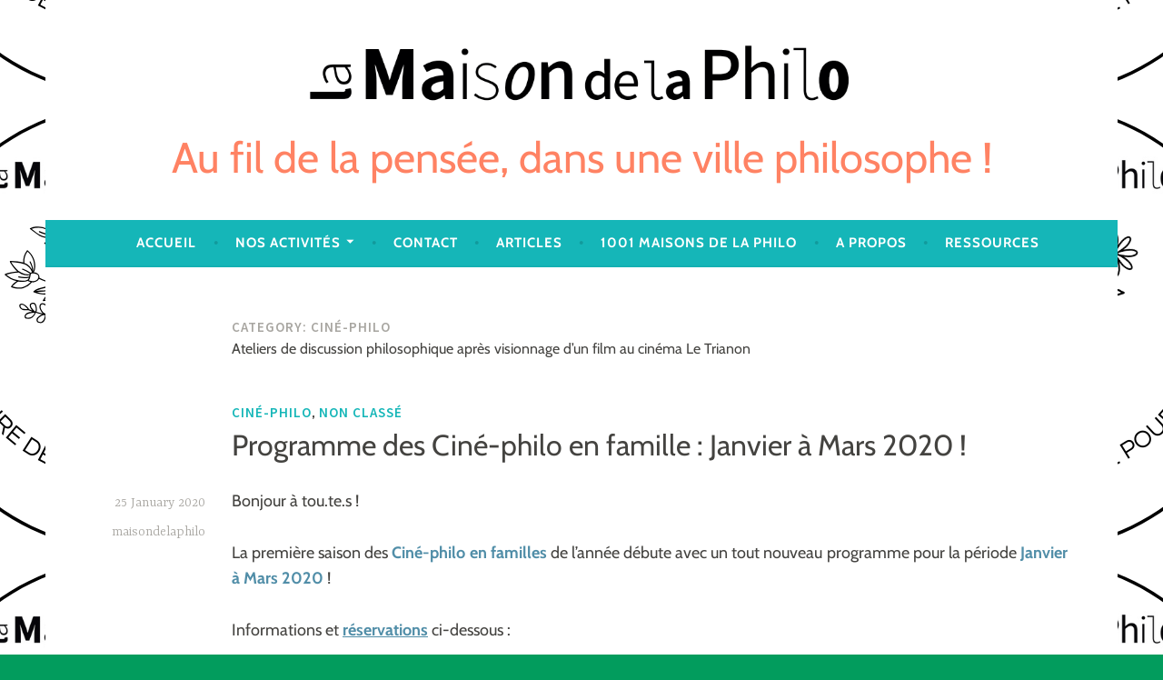

--- FILE ---
content_type: text/html; charset=UTF-8
request_url: https://maisondelaphilo-romainville.org/?cat=5
body_size: 23990
content:
<!DOCTYPE html>
<html dir="ltr" lang="en-US" prefix="og: https://ogp.me/ns#">
<head>
<meta charset="UTF-8">
<meta name="viewport" content="width=device-width, initial-scale=1">
<link rel="profile" href="http://gmpg.org/xfn/11">

<title>Ciné-philo - Au fil de la pensée, dans une ville philosophe !</title>
	<style>img:is([sizes="auto" i], [sizes^="auto," i]) { contain-intrinsic-size: 3000px 1500px }</style>
	
		<!-- All in One SEO 4.9.3 - aioseo.com -->
	<meta name="description" content="Ateliers de discussion philosophique après visionnage d’un film au cinéma Le Trianon" />
	<meta name="robots" content="max-image-preview:large" />
	<link rel="canonical" href="https://maisondelaphilo-romainville.org/?cat=5" />
	<link rel="next" href="https://maisondelaphilo-romainville.org/?cat=5&#038;paged=2" />
	<meta name="generator" content="All in One SEO (AIOSEO) 4.9.3" />
		<script type="application/ld+json" class="aioseo-schema">
			{"@context":"https:\/\/schema.org","@graph":[{"@type":"BreadcrumbList","@id":"https:\/\/maisondelaphilo-romainville.org\/?cat=5#breadcrumblist","itemListElement":[{"@type":"ListItem","@id":"https:\/\/maisondelaphilo-romainville.org#listItem","position":1,"name":"Home","item":"https:\/\/maisondelaphilo-romainville.org","nextItem":{"@type":"ListItem","@id":"https:\/\/maisondelaphilo-romainville.org\/?cat=5#listItem","name":"Cin\u00e9-philo"}},{"@type":"ListItem","@id":"https:\/\/maisondelaphilo-romainville.org\/?cat=5#listItem","position":2,"name":"Cin\u00e9-philo","previousItem":{"@type":"ListItem","@id":"https:\/\/maisondelaphilo-romainville.org#listItem","name":"Home"}}]},{"@type":"CollectionPage","@id":"https:\/\/maisondelaphilo-romainville.org\/?cat=5#collectionpage","url":"https:\/\/maisondelaphilo-romainville.org\/?cat=5","name":"Cin\u00e9-philo - Au fil de la pens\u00e9e, dans une ville philosophe !","description":"Ateliers de discussion philosophique apr\u00e8s visionnage d\u2019un film au cin\u00e9ma Le Trianon","inLanguage":"en-US","isPartOf":{"@id":"https:\/\/maisondelaphilo-romainville.org\/#website"},"breadcrumb":{"@id":"https:\/\/maisondelaphilo-romainville.org\/?cat=5#breadcrumblist"}},{"@type":"Organization","@id":"https:\/\/maisondelaphilo-romainville.org\/#organization","name":"La Maison de la Philo","url":"https:\/\/maisondelaphilo-romainville.org\/","logo":{"@type":"ImageObject","url":"https:\/\/maisondelaphilo-romainville.org\/wp-content\/uploads\/2024\/05\/Logo-Maison-de-la-Philo-square.png","@id":"https:\/\/maisondelaphilo-romainville.org\/?cat=5\/#organizationLogo","width":533,"height":267},"image":{"@id":"https:\/\/maisondelaphilo-romainville.org\/?cat=5\/#organizationLogo"},"sameAs":["https:\/\/www.facebook.com\/profile.php?id=61553872209837","https:\/\/www.instagram.com\/maisondelaphilo93230\/"]},{"@type":"WebSite","@id":"https:\/\/maisondelaphilo-romainville.org\/#website","url":"https:\/\/maisondelaphilo-romainville.org\/","name":"Au fil de la pens\u00e9e, dans une ville philosophe !","inLanguage":"en-US","publisher":{"@id":"https:\/\/maisondelaphilo-romainville.org\/#organization"}}]}
		</script>
		<!-- All in One SEO -->

<link rel='dns-prefetch' href='//fonts.googleapis.com' />
<link href='https://fonts.gstatic.com' crossorigin rel='preconnect' />
<link rel="alternate" type="application/rss+xml" title="Au fil de la pensée, dans une ville philosophe ! &raquo; Feed" href="https://maisondelaphilo-romainville.org/?feed=rss2" />
<link rel="alternate" type="application/rss+xml" title="Au fil de la pensée, dans une ville philosophe ! &raquo; Comments Feed" href="https://maisondelaphilo-romainville.org/?feed=comments-rss2" />
<link rel="alternate" type="application/rss+xml" title="Au fil de la pensée, dans une ville philosophe ! &raquo; Ciné-philo Category Feed" href="https://maisondelaphilo-romainville.org/?feed=rss2&#038;cat=5" />
<script type="text/javascript">
/* <![CDATA[ */
window._wpemojiSettings = {"baseUrl":"https:\/\/s.w.org\/images\/core\/emoji\/16.0.1\/72x72\/","ext":".png","svgUrl":"https:\/\/s.w.org\/images\/core\/emoji\/16.0.1\/svg\/","svgExt":".svg","source":{"concatemoji":"https:\/\/maisondelaphilo-romainville.org\/wp-includes\/js\/wp-emoji-release.min.js?ver=6.8.3"}};
/*! This file is auto-generated */
!function(s,n){var o,i,e;function c(e){try{var t={supportTests:e,timestamp:(new Date).valueOf()};sessionStorage.setItem(o,JSON.stringify(t))}catch(e){}}function p(e,t,n){e.clearRect(0,0,e.canvas.width,e.canvas.height),e.fillText(t,0,0);var t=new Uint32Array(e.getImageData(0,0,e.canvas.width,e.canvas.height).data),a=(e.clearRect(0,0,e.canvas.width,e.canvas.height),e.fillText(n,0,0),new Uint32Array(e.getImageData(0,0,e.canvas.width,e.canvas.height).data));return t.every(function(e,t){return e===a[t]})}function u(e,t){e.clearRect(0,0,e.canvas.width,e.canvas.height),e.fillText(t,0,0);for(var n=e.getImageData(16,16,1,1),a=0;a<n.data.length;a++)if(0!==n.data[a])return!1;return!0}function f(e,t,n,a){switch(t){case"flag":return n(e,"\ud83c\udff3\ufe0f\u200d\u26a7\ufe0f","\ud83c\udff3\ufe0f\u200b\u26a7\ufe0f")?!1:!n(e,"\ud83c\udde8\ud83c\uddf6","\ud83c\udde8\u200b\ud83c\uddf6")&&!n(e,"\ud83c\udff4\udb40\udc67\udb40\udc62\udb40\udc65\udb40\udc6e\udb40\udc67\udb40\udc7f","\ud83c\udff4\u200b\udb40\udc67\u200b\udb40\udc62\u200b\udb40\udc65\u200b\udb40\udc6e\u200b\udb40\udc67\u200b\udb40\udc7f");case"emoji":return!a(e,"\ud83e\udedf")}return!1}function g(e,t,n,a){var r="undefined"!=typeof WorkerGlobalScope&&self instanceof WorkerGlobalScope?new OffscreenCanvas(300,150):s.createElement("canvas"),o=r.getContext("2d",{willReadFrequently:!0}),i=(o.textBaseline="top",o.font="600 32px Arial",{});return e.forEach(function(e){i[e]=t(o,e,n,a)}),i}function t(e){var t=s.createElement("script");t.src=e,t.defer=!0,s.head.appendChild(t)}"undefined"!=typeof Promise&&(o="wpEmojiSettingsSupports",i=["flag","emoji"],n.supports={everything:!0,everythingExceptFlag:!0},e=new Promise(function(e){s.addEventListener("DOMContentLoaded",e,{once:!0})}),new Promise(function(t){var n=function(){try{var e=JSON.parse(sessionStorage.getItem(o));if("object"==typeof e&&"number"==typeof e.timestamp&&(new Date).valueOf()<e.timestamp+604800&&"object"==typeof e.supportTests)return e.supportTests}catch(e){}return null}();if(!n){if("undefined"!=typeof Worker&&"undefined"!=typeof OffscreenCanvas&&"undefined"!=typeof URL&&URL.createObjectURL&&"undefined"!=typeof Blob)try{var e="postMessage("+g.toString()+"("+[JSON.stringify(i),f.toString(),p.toString(),u.toString()].join(",")+"));",a=new Blob([e],{type:"text/javascript"}),r=new Worker(URL.createObjectURL(a),{name:"wpTestEmojiSupports"});return void(r.onmessage=function(e){c(n=e.data),r.terminate(),t(n)})}catch(e){}c(n=g(i,f,p,u))}t(n)}).then(function(e){for(var t in e)n.supports[t]=e[t],n.supports.everything=n.supports.everything&&n.supports[t],"flag"!==t&&(n.supports.everythingExceptFlag=n.supports.everythingExceptFlag&&n.supports[t]);n.supports.everythingExceptFlag=n.supports.everythingExceptFlag&&!n.supports.flag,n.DOMReady=!1,n.readyCallback=function(){n.DOMReady=!0}}).then(function(){return e}).then(function(){var e;n.supports.everything||(n.readyCallback(),(e=n.source||{}).concatemoji?t(e.concatemoji):e.wpemoji&&e.twemoji&&(t(e.twemoji),t(e.wpemoji)))}))}((window,document),window._wpemojiSettings);
/* ]]> */
</script>

<style id='wp-emoji-styles-inline-css' type='text/css'>

	img.wp-smiley, img.emoji {
		display: inline !important;
		border: none !important;
		box-shadow: none !important;
		height: 1em !important;
		width: 1em !important;
		margin: 0 0.07em !important;
		vertical-align: -0.1em !important;
		background: none !important;
		padding: 0 !important;
	}
</style>
<link rel='stylesheet' id='wp-block-library-css' href='https://maisondelaphilo-romainville.org/wp-includes/css/dist/block-library/style.min.css?ver=6.8.3' type='text/css' media='all' />
<style id='classic-theme-styles-inline-css' type='text/css'>
/*! This file is auto-generated */
.wp-block-button__link{color:#fff;background-color:#32373c;border-radius:9999px;box-shadow:none;text-decoration:none;padding:calc(.667em + 2px) calc(1.333em + 2px);font-size:1.125em}.wp-block-file__button{background:#32373c;color:#fff;text-decoration:none}
</style>
<link rel='stylesheet' id='aioseo/css/src/vue/standalone/blocks/table-of-contents/global.scss-css' href='https://maisondelaphilo-romainville.org/wp-content/plugins/all-in-one-seo-pack/dist/Lite/assets/css/table-of-contents/global.e90f6d47.css?ver=4.9.3' type='text/css' media='all' />
<style id='global-styles-inline-css' type='text/css'>
:root{--wp--preset--aspect-ratio--square: 1;--wp--preset--aspect-ratio--4-3: 4/3;--wp--preset--aspect-ratio--3-4: 3/4;--wp--preset--aspect-ratio--3-2: 3/2;--wp--preset--aspect-ratio--2-3: 2/3;--wp--preset--aspect-ratio--16-9: 16/9;--wp--preset--aspect-ratio--9-16: 9/16;--wp--preset--color--black: #000000;--wp--preset--color--cyan-bluish-gray: #abb8c3;--wp--preset--color--white: #ffffff;--wp--preset--color--pale-pink: #f78da7;--wp--preset--color--vivid-red: #cf2e2e;--wp--preset--color--luminous-vivid-orange: #ff6900;--wp--preset--color--luminous-vivid-amber: #fcb900;--wp--preset--color--light-green-cyan: #7bdcb5;--wp--preset--color--vivid-green-cyan: #00d084;--wp--preset--color--pale-cyan-blue: #8ed1fc;--wp--preset--color--vivid-cyan-blue: #0693e3;--wp--preset--color--vivid-purple: #9b51e0;--wp--preset--gradient--vivid-cyan-blue-to-vivid-purple: linear-gradient(135deg,rgba(6,147,227,1) 0%,rgb(155,81,224) 100%);--wp--preset--gradient--light-green-cyan-to-vivid-green-cyan: linear-gradient(135deg,rgb(122,220,180) 0%,rgb(0,208,130) 100%);--wp--preset--gradient--luminous-vivid-amber-to-luminous-vivid-orange: linear-gradient(135deg,rgba(252,185,0,1) 0%,rgba(255,105,0,1) 100%);--wp--preset--gradient--luminous-vivid-orange-to-vivid-red: linear-gradient(135deg,rgba(255,105,0,1) 0%,rgb(207,46,46) 100%);--wp--preset--gradient--very-light-gray-to-cyan-bluish-gray: linear-gradient(135deg,rgb(238,238,238) 0%,rgb(169,184,195) 100%);--wp--preset--gradient--cool-to-warm-spectrum: linear-gradient(135deg,rgb(74,234,220) 0%,rgb(151,120,209) 20%,rgb(207,42,186) 40%,rgb(238,44,130) 60%,rgb(251,105,98) 80%,rgb(254,248,76) 100%);--wp--preset--gradient--blush-light-purple: linear-gradient(135deg,rgb(255,206,236) 0%,rgb(152,150,240) 100%);--wp--preset--gradient--blush-bordeaux: linear-gradient(135deg,rgb(254,205,165) 0%,rgb(254,45,45) 50%,rgb(107,0,62) 100%);--wp--preset--gradient--luminous-dusk: linear-gradient(135deg,rgb(255,203,112) 0%,rgb(199,81,192) 50%,rgb(65,88,208) 100%);--wp--preset--gradient--pale-ocean: linear-gradient(135deg,rgb(255,245,203) 0%,rgb(182,227,212) 50%,rgb(51,167,181) 100%);--wp--preset--gradient--electric-grass: linear-gradient(135deg,rgb(202,248,128) 0%,rgb(113,206,126) 100%);--wp--preset--gradient--midnight: linear-gradient(135deg,rgb(2,3,129) 0%,rgb(40,116,252) 100%);--wp--preset--font-size--small: 13px;--wp--preset--font-size--medium: 20px;--wp--preset--font-size--large: 36px;--wp--preset--font-size--x-large: 42px;--wp--preset--font-family--cabin: Cabin;--wp--preset--spacing--20: 0.44rem;--wp--preset--spacing--30: 0.67rem;--wp--preset--spacing--40: 1rem;--wp--preset--spacing--50: 1.5rem;--wp--preset--spacing--60: 2.25rem;--wp--preset--spacing--70: 3.38rem;--wp--preset--spacing--80: 5.06rem;--wp--preset--shadow--natural: 6px 6px 9px rgba(0, 0, 0, 0.2);--wp--preset--shadow--deep: 12px 12px 50px rgba(0, 0, 0, 0.4);--wp--preset--shadow--sharp: 6px 6px 0px rgba(0, 0, 0, 0.2);--wp--preset--shadow--outlined: 6px 6px 0px -3px rgba(255, 255, 255, 1), 6px 6px rgba(0, 0, 0, 1);--wp--preset--shadow--crisp: 6px 6px 0px rgba(0, 0, 0, 1);}:where(.is-layout-flex){gap: 0.5em;}:where(.is-layout-grid){gap: 0.5em;}body .is-layout-flex{display: flex;}.is-layout-flex{flex-wrap: wrap;align-items: center;}.is-layout-flex > :is(*, div){margin: 0;}body .is-layout-grid{display: grid;}.is-layout-grid > :is(*, div){margin: 0;}:where(.wp-block-columns.is-layout-flex){gap: 2em;}:where(.wp-block-columns.is-layout-grid){gap: 2em;}:where(.wp-block-post-template.is-layout-flex){gap: 1.25em;}:where(.wp-block-post-template.is-layout-grid){gap: 1.25em;}.has-black-color{color: var(--wp--preset--color--black) !important;}.has-cyan-bluish-gray-color{color: var(--wp--preset--color--cyan-bluish-gray) !important;}.has-white-color{color: var(--wp--preset--color--white) !important;}.has-pale-pink-color{color: var(--wp--preset--color--pale-pink) !important;}.has-vivid-red-color{color: var(--wp--preset--color--vivid-red) !important;}.has-luminous-vivid-orange-color{color: var(--wp--preset--color--luminous-vivid-orange) !important;}.has-luminous-vivid-amber-color{color: var(--wp--preset--color--luminous-vivid-amber) !important;}.has-light-green-cyan-color{color: var(--wp--preset--color--light-green-cyan) !important;}.has-vivid-green-cyan-color{color: var(--wp--preset--color--vivid-green-cyan) !important;}.has-pale-cyan-blue-color{color: var(--wp--preset--color--pale-cyan-blue) !important;}.has-vivid-cyan-blue-color{color: var(--wp--preset--color--vivid-cyan-blue) !important;}.has-vivid-purple-color{color: var(--wp--preset--color--vivid-purple) !important;}.has-black-background-color{background-color: var(--wp--preset--color--black) !important;}.has-cyan-bluish-gray-background-color{background-color: var(--wp--preset--color--cyan-bluish-gray) !important;}.has-white-background-color{background-color: var(--wp--preset--color--white) !important;}.has-pale-pink-background-color{background-color: var(--wp--preset--color--pale-pink) !important;}.has-vivid-red-background-color{background-color: var(--wp--preset--color--vivid-red) !important;}.has-luminous-vivid-orange-background-color{background-color: var(--wp--preset--color--luminous-vivid-orange) !important;}.has-luminous-vivid-amber-background-color{background-color: var(--wp--preset--color--luminous-vivid-amber) !important;}.has-light-green-cyan-background-color{background-color: var(--wp--preset--color--light-green-cyan) !important;}.has-vivid-green-cyan-background-color{background-color: var(--wp--preset--color--vivid-green-cyan) !important;}.has-pale-cyan-blue-background-color{background-color: var(--wp--preset--color--pale-cyan-blue) !important;}.has-vivid-cyan-blue-background-color{background-color: var(--wp--preset--color--vivid-cyan-blue) !important;}.has-vivid-purple-background-color{background-color: var(--wp--preset--color--vivid-purple) !important;}.has-black-border-color{border-color: var(--wp--preset--color--black) !important;}.has-cyan-bluish-gray-border-color{border-color: var(--wp--preset--color--cyan-bluish-gray) !important;}.has-white-border-color{border-color: var(--wp--preset--color--white) !important;}.has-pale-pink-border-color{border-color: var(--wp--preset--color--pale-pink) !important;}.has-vivid-red-border-color{border-color: var(--wp--preset--color--vivid-red) !important;}.has-luminous-vivid-orange-border-color{border-color: var(--wp--preset--color--luminous-vivid-orange) !important;}.has-luminous-vivid-amber-border-color{border-color: var(--wp--preset--color--luminous-vivid-amber) !important;}.has-light-green-cyan-border-color{border-color: var(--wp--preset--color--light-green-cyan) !important;}.has-vivid-green-cyan-border-color{border-color: var(--wp--preset--color--vivid-green-cyan) !important;}.has-pale-cyan-blue-border-color{border-color: var(--wp--preset--color--pale-cyan-blue) !important;}.has-vivid-cyan-blue-border-color{border-color: var(--wp--preset--color--vivid-cyan-blue) !important;}.has-vivid-purple-border-color{border-color: var(--wp--preset--color--vivid-purple) !important;}.has-vivid-cyan-blue-to-vivid-purple-gradient-background{background: var(--wp--preset--gradient--vivid-cyan-blue-to-vivid-purple) !important;}.has-light-green-cyan-to-vivid-green-cyan-gradient-background{background: var(--wp--preset--gradient--light-green-cyan-to-vivid-green-cyan) !important;}.has-luminous-vivid-amber-to-luminous-vivid-orange-gradient-background{background: var(--wp--preset--gradient--luminous-vivid-amber-to-luminous-vivid-orange) !important;}.has-luminous-vivid-orange-to-vivid-red-gradient-background{background: var(--wp--preset--gradient--luminous-vivid-orange-to-vivid-red) !important;}.has-very-light-gray-to-cyan-bluish-gray-gradient-background{background: var(--wp--preset--gradient--very-light-gray-to-cyan-bluish-gray) !important;}.has-cool-to-warm-spectrum-gradient-background{background: var(--wp--preset--gradient--cool-to-warm-spectrum) !important;}.has-blush-light-purple-gradient-background{background: var(--wp--preset--gradient--blush-light-purple) !important;}.has-blush-bordeaux-gradient-background{background: var(--wp--preset--gradient--blush-bordeaux) !important;}.has-luminous-dusk-gradient-background{background: var(--wp--preset--gradient--luminous-dusk) !important;}.has-pale-ocean-gradient-background{background: var(--wp--preset--gradient--pale-ocean) !important;}.has-electric-grass-gradient-background{background: var(--wp--preset--gradient--electric-grass) !important;}.has-midnight-gradient-background{background: var(--wp--preset--gradient--midnight) !important;}.has-small-font-size{font-size: var(--wp--preset--font-size--small) !important;}.has-medium-font-size{font-size: var(--wp--preset--font-size--medium) !important;}.has-large-font-size{font-size: var(--wp--preset--font-size--large) !important;}.has-x-large-font-size{font-size: var(--wp--preset--font-size--x-large) !important;}.has-cabin-font-family{font-family: var(--wp--preset--font-family--cabin) !important;}
:where(.wp-block-post-template.is-layout-flex){gap: 1.25em;}:where(.wp-block-post-template.is-layout-grid){gap: 1.25em;}
:where(.wp-block-columns.is-layout-flex){gap: 2em;}:where(.wp-block-columns.is-layout-grid){gap: 2em;}
:root :where(.wp-block-pullquote){font-size: 1.5em;line-height: 1.6;}
</style>
<link rel='stylesheet' id='dara-style-css' href='https://maisondelaphilo-romainville.org/wp-content/themes/dara/style.css?ver=6.8.3' type='text/css' media='all' />
<link rel='stylesheet' id='dara-fonts-css' href='https://fonts.googleapis.com/css?family=Source+Sans+Pro%3A300%2C300italic%2C400%2C400italic%2C600%7CYrsa%3A300%2C400%2C700&#038;subset=latin%2Clatin-ext' type='text/css' media='all' />
<link rel='stylesheet' id='genericons-css' href='https://maisondelaphilo-romainville.org/wp-content/plugins/jetpack/_inc/genericons/genericons/genericons.css?ver=3.1' type='text/css' media='all' />
<link rel="https://api.w.org/" href="https://maisondelaphilo-romainville.org/index.php?rest_route=/" /><link rel="alternate" title="JSON" type="application/json" href="https://maisondelaphilo-romainville.org/index.php?rest_route=/wp/v2/categories/5" /><link rel="EditURI" type="application/rsd+xml" title="RSD" href="https://maisondelaphilo-romainville.org/xmlrpc.php?rsd" />
<meta name="generator" content="WordPress 6.8.3" />
	<style type="text/css">
			.site-title a {
			color: #ff8263;
		}
		</style>
	<style type="text/css" id="custom-background-css">
body.custom-background { background-color: #029c5d; background-image: url("https://maisondelaphilo-romainville.org/wp-content/uploads/2025/09/Logo-10-ans-Maison-de-la-Philo.png"); background-position: center center; background-size: auto; background-repeat: repeat; background-attachment: fixed; }
</style>
	<link rel="icon" href="https://maisondelaphilo-romainville.org/wp-content/uploads/2023/11/cropped-Logo-Maison-de-la-Philo-square-32x32.png" sizes="32x32" />
<link rel="icon" href="https://maisondelaphilo-romainville.org/wp-content/uploads/2023/11/cropped-Logo-Maison-de-la-Philo-square-192x192.png" sizes="192x192" />
<link rel="apple-touch-icon" href="https://maisondelaphilo-romainville.org/wp-content/uploads/2023/11/cropped-Logo-Maison-de-la-Philo-square-180x180.png" />
<meta name="msapplication-TileImage" content="https://maisondelaphilo-romainville.org/wp-content/uploads/2023/11/cropped-Logo-Maison-de-la-Philo-square-270x270.png" />
		<style type="text/css" id="wp-custom-css">
			.page .entry-title {
display: none;
}
.main-container {width:100%;max-width:995px}
.no-sidebar .site {max-width:1180px
}

.footer-widget-area {
	 text-align: center ;
   width: 100%;
	padding:0;
	
}

.widget-area {
display: flex;
justify-content: center;
}

.mastfoot.text-center.no-bg {display:none}

.site-footer {
	display: none}		</style>
			<!-- Fonts Plugin CSS - https://fontsplugin.com/ -->
	<style>
		/* Cached: January 20, 2026 at 5:19pm */
/* vietnamese */
@font-face {
  font-family: 'Cabin';
  font-style: italic;
  font-weight: 400;
  font-stretch: 100%;
  font-display: swap;
  src: url(https://fonts.gstatic.com/s/cabin/v35/u-4g0qWljRw-Pd815fNqc8T_wAFcX-c37OnhHXi-Ag.woff2) format('woff2');
  unicode-range: U+0102-0103, U+0110-0111, U+0128-0129, U+0168-0169, U+01A0-01A1, U+01AF-01B0, U+0300-0301, U+0303-0304, U+0308-0309, U+0323, U+0329, U+1EA0-1EF9, U+20AB;
}
/* latin-ext */
@font-face {
  font-family: 'Cabin';
  font-style: italic;
  font-weight: 400;
  font-stretch: 100%;
  font-display: swap;
  src: url(https://fonts.gstatic.com/s/cabin/v35/u-4g0qWljRw-Pd815fNqc8T_wAFcX-c37OngHXi-Ag.woff2) format('woff2');
  unicode-range: U+0100-02BA, U+02BD-02C5, U+02C7-02CC, U+02CE-02D7, U+02DD-02FF, U+0304, U+0308, U+0329, U+1D00-1DBF, U+1E00-1E9F, U+1EF2-1EFF, U+2020, U+20A0-20AB, U+20AD-20C0, U+2113, U+2C60-2C7F, U+A720-A7FF;
}
/* latin */
@font-face {
  font-family: 'Cabin';
  font-style: italic;
  font-weight: 400;
  font-stretch: 100%;
  font-display: swap;
  src: url(https://fonts.gstatic.com/s/cabin/v35/u-4g0qWljRw-Pd815fNqc8T_wAFcX-c37OnuHXg.woff2) format('woff2');
  unicode-range: U+0000-00FF, U+0131, U+0152-0153, U+02BB-02BC, U+02C6, U+02DA, U+02DC, U+0304, U+0308, U+0329, U+2000-206F, U+20AC, U+2122, U+2191, U+2193, U+2212, U+2215, U+FEFF, U+FFFD;
}
/* vietnamese */
@font-face {
  font-family: 'Cabin';
  font-style: italic;
  font-weight: 500;
  font-stretch: 100%;
  font-display: swap;
  src: url(https://fonts.gstatic.com/s/cabin/v35/u-4g0qWljRw-Pd815fNqc8T_wAFcX-c37OnhHXi-Ag.woff2) format('woff2');
  unicode-range: U+0102-0103, U+0110-0111, U+0128-0129, U+0168-0169, U+01A0-01A1, U+01AF-01B0, U+0300-0301, U+0303-0304, U+0308-0309, U+0323, U+0329, U+1EA0-1EF9, U+20AB;
}
/* latin-ext */
@font-face {
  font-family: 'Cabin';
  font-style: italic;
  font-weight: 500;
  font-stretch: 100%;
  font-display: swap;
  src: url(https://fonts.gstatic.com/s/cabin/v35/u-4g0qWljRw-Pd815fNqc8T_wAFcX-c37OngHXi-Ag.woff2) format('woff2');
  unicode-range: U+0100-02BA, U+02BD-02C5, U+02C7-02CC, U+02CE-02D7, U+02DD-02FF, U+0304, U+0308, U+0329, U+1D00-1DBF, U+1E00-1E9F, U+1EF2-1EFF, U+2020, U+20A0-20AB, U+20AD-20C0, U+2113, U+2C60-2C7F, U+A720-A7FF;
}
/* latin */
@font-face {
  font-family: 'Cabin';
  font-style: italic;
  font-weight: 500;
  font-stretch: 100%;
  font-display: swap;
  src: url(https://fonts.gstatic.com/s/cabin/v35/u-4g0qWljRw-Pd815fNqc8T_wAFcX-c37OnuHXg.woff2) format('woff2');
  unicode-range: U+0000-00FF, U+0131, U+0152-0153, U+02BB-02BC, U+02C6, U+02DA, U+02DC, U+0304, U+0308, U+0329, U+2000-206F, U+20AC, U+2122, U+2191, U+2193, U+2212, U+2215, U+FEFF, U+FFFD;
}
/* vietnamese */
@font-face {
  font-family: 'Cabin';
  font-style: italic;
  font-weight: 600;
  font-stretch: 100%;
  font-display: swap;
  src: url(https://fonts.gstatic.com/s/cabin/v35/u-4g0qWljRw-Pd815fNqc8T_wAFcX-c37OnhHXi-Ag.woff2) format('woff2');
  unicode-range: U+0102-0103, U+0110-0111, U+0128-0129, U+0168-0169, U+01A0-01A1, U+01AF-01B0, U+0300-0301, U+0303-0304, U+0308-0309, U+0323, U+0329, U+1EA0-1EF9, U+20AB;
}
/* latin-ext */
@font-face {
  font-family: 'Cabin';
  font-style: italic;
  font-weight: 600;
  font-stretch: 100%;
  font-display: swap;
  src: url(https://fonts.gstatic.com/s/cabin/v35/u-4g0qWljRw-Pd815fNqc8T_wAFcX-c37OngHXi-Ag.woff2) format('woff2');
  unicode-range: U+0100-02BA, U+02BD-02C5, U+02C7-02CC, U+02CE-02D7, U+02DD-02FF, U+0304, U+0308, U+0329, U+1D00-1DBF, U+1E00-1E9F, U+1EF2-1EFF, U+2020, U+20A0-20AB, U+20AD-20C0, U+2113, U+2C60-2C7F, U+A720-A7FF;
}
/* latin */
@font-face {
  font-family: 'Cabin';
  font-style: italic;
  font-weight: 600;
  font-stretch: 100%;
  font-display: swap;
  src: url(https://fonts.gstatic.com/s/cabin/v35/u-4g0qWljRw-Pd815fNqc8T_wAFcX-c37OnuHXg.woff2) format('woff2');
  unicode-range: U+0000-00FF, U+0131, U+0152-0153, U+02BB-02BC, U+02C6, U+02DA, U+02DC, U+0304, U+0308, U+0329, U+2000-206F, U+20AC, U+2122, U+2191, U+2193, U+2212, U+2215, U+FEFF, U+FFFD;
}
/* vietnamese */
@font-face {
  font-family: 'Cabin';
  font-style: italic;
  font-weight: 700;
  font-stretch: 100%;
  font-display: swap;
  src: url(https://fonts.gstatic.com/s/cabin/v35/u-4g0qWljRw-Pd815fNqc8T_wAFcX-c37OnhHXi-Ag.woff2) format('woff2');
  unicode-range: U+0102-0103, U+0110-0111, U+0128-0129, U+0168-0169, U+01A0-01A1, U+01AF-01B0, U+0300-0301, U+0303-0304, U+0308-0309, U+0323, U+0329, U+1EA0-1EF9, U+20AB;
}
/* latin-ext */
@font-face {
  font-family: 'Cabin';
  font-style: italic;
  font-weight: 700;
  font-stretch: 100%;
  font-display: swap;
  src: url(https://fonts.gstatic.com/s/cabin/v35/u-4g0qWljRw-Pd815fNqc8T_wAFcX-c37OngHXi-Ag.woff2) format('woff2');
  unicode-range: U+0100-02BA, U+02BD-02C5, U+02C7-02CC, U+02CE-02D7, U+02DD-02FF, U+0304, U+0308, U+0329, U+1D00-1DBF, U+1E00-1E9F, U+1EF2-1EFF, U+2020, U+20A0-20AB, U+20AD-20C0, U+2113, U+2C60-2C7F, U+A720-A7FF;
}
/* latin */
@font-face {
  font-family: 'Cabin';
  font-style: italic;
  font-weight: 700;
  font-stretch: 100%;
  font-display: swap;
  src: url(https://fonts.gstatic.com/s/cabin/v35/u-4g0qWljRw-Pd815fNqc8T_wAFcX-c37OnuHXg.woff2) format('woff2');
  unicode-range: U+0000-00FF, U+0131, U+0152-0153, U+02BB-02BC, U+02C6, U+02DA, U+02DC, U+0304, U+0308, U+0329, U+2000-206F, U+20AC, U+2122, U+2191, U+2193, U+2212, U+2215, U+FEFF, U+FFFD;
}
/* vietnamese */
@font-face {
  font-family: 'Cabin';
  font-style: normal;
  font-weight: 400;
  font-stretch: 100%;
  font-display: swap;
  src: url(https://fonts.gstatic.com/s/cabin/v35/u-4i0qWljRw-PfU81xCKCpdpbgZJl6XvptnsBXw.woff2) format('woff2');
  unicode-range: U+0102-0103, U+0110-0111, U+0128-0129, U+0168-0169, U+01A0-01A1, U+01AF-01B0, U+0300-0301, U+0303-0304, U+0308-0309, U+0323, U+0329, U+1EA0-1EF9, U+20AB;
}
/* latin-ext */
@font-face {
  font-family: 'Cabin';
  font-style: normal;
  font-weight: 400;
  font-stretch: 100%;
  font-display: swap;
  src: url(https://fonts.gstatic.com/s/cabin/v35/u-4i0qWljRw-PfU81xCKCpdpbgZJl6Xvp9nsBXw.woff2) format('woff2');
  unicode-range: U+0100-02BA, U+02BD-02C5, U+02C7-02CC, U+02CE-02D7, U+02DD-02FF, U+0304, U+0308, U+0329, U+1D00-1DBF, U+1E00-1E9F, U+1EF2-1EFF, U+2020, U+20A0-20AB, U+20AD-20C0, U+2113, U+2C60-2C7F, U+A720-A7FF;
}
/* latin */
@font-face {
  font-family: 'Cabin';
  font-style: normal;
  font-weight: 400;
  font-stretch: 100%;
  font-display: swap;
  src: url(https://fonts.gstatic.com/s/cabin/v35/u-4i0qWljRw-PfU81xCKCpdpbgZJl6Xvqdns.woff2) format('woff2');
  unicode-range: U+0000-00FF, U+0131, U+0152-0153, U+02BB-02BC, U+02C6, U+02DA, U+02DC, U+0304, U+0308, U+0329, U+2000-206F, U+20AC, U+2122, U+2191, U+2193, U+2212, U+2215, U+FEFF, U+FFFD;
}
/* vietnamese */
@font-face {
  font-family: 'Cabin';
  font-style: normal;
  font-weight: 500;
  font-stretch: 100%;
  font-display: swap;
  src: url(https://fonts.gstatic.com/s/cabin/v35/u-4i0qWljRw-PfU81xCKCpdpbgZJl6XvptnsBXw.woff2) format('woff2');
  unicode-range: U+0102-0103, U+0110-0111, U+0128-0129, U+0168-0169, U+01A0-01A1, U+01AF-01B0, U+0300-0301, U+0303-0304, U+0308-0309, U+0323, U+0329, U+1EA0-1EF9, U+20AB;
}
/* latin-ext */
@font-face {
  font-family: 'Cabin';
  font-style: normal;
  font-weight: 500;
  font-stretch: 100%;
  font-display: swap;
  src: url(https://fonts.gstatic.com/s/cabin/v35/u-4i0qWljRw-PfU81xCKCpdpbgZJl6Xvp9nsBXw.woff2) format('woff2');
  unicode-range: U+0100-02BA, U+02BD-02C5, U+02C7-02CC, U+02CE-02D7, U+02DD-02FF, U+0304, U+0308, U+0329, U+1D00-1DBF, U+1E00-1E9F, U+1EF2-1EFF, U+2020, U+20A0-20AB, U+20AD-20C0, U+2113, U+2C60-2C7F, U+A720-A7FF;
}
/* latin */
@font-face {
  font-family: 'Cabin';
  font-style: normal;
  font-weight: 500;
  font-stretch: 100%;
  font-display: swap;
  src: url(https://fonts.gstatic.com/s/cabin/v35/u-4i0qWljRw-PfU81xCKCpdpbgZJl6Xvqdns.woff2) format('woff2');
  unicode-range: U+0000-00FF, U+0131, U+0152-0153, U+02BB-02BC, U+02C6, U+02DA, U+02DC, U+0304, U+0308, U+0329, U+2000-206F, U+20AC, U+2122, U+2191, U+2193, U+2212, U+2215, U+FEFF, U+FFFD;
}
/* vietnamese */
@font-face {
  font-family: 'Cabin';
  font-style: normal;
  font-weight: 600;
  font-stretch: 100%;
  font-display: swap;
  src: url(https://fonts.gstatic.com/s/cabin/v35/u-4i0qWljRw-PfU81xCKCpdpbgZJl6XvptnsBXw.woff2) format('woff2');
  unicode-range: U+0102-0103, U+0110-0111, U+0128-0129, U+0168-0169, U+01A0-01A1, U+01AF-01B0, U+0300-0301, U+0303-0304, U+0308-0309, U+0323, U+0329, U+1EA0-1EF9, U+20AB;
}
/* latin-ext */
@font-face {
  font-family: 'Cabin';
  font-style: normal;
  font-weight: 600;
  font-stretch: 100%;
  font-display: swap;
  src: url(https://fonts.gstatic.com/s/cabin/v35/u-4i0qWljRw-PfU81xCKCpdpbgZJl6Xvp9nsBXw.woff2) format('woff2');
  unicode-range: U+0100-02BA, U+02BD-02C5, U+02C7-02CC, U+02CE-02D7, U+02DD-02FF, U+0304, U+0308, U+0329, U+1D00-1DBF, U+1E00-1E9F, U+1EF2-1EFF, U+2020, U+20A0-20AB, U+20AD-20C0, U+2113, U+2C60-2C7F, U+A720-A7FF;
}
/* latin */
@font-face {
  font-family: 'Cabin';
  font-style: normal;
  font-weight: 600;
  font-stretch: 100%;
  font-display: swap;
  src: url(https://fonts.gstatic.com/s/cabin/v35/u-4i0qWljRw-PfU81xCKCpdpbgZJl6Xvqdns.woff2) format('woff2');
  unicode-range: U+0000-00FF, U+0131, U+0152-0153, U+02BB-02BC, U+02C6, U+02DA, U+02DC, U+0304, U+0308, U+0329, U+2000-206F, U+20AC, U+2122, U+2191, U+2193, U+2212, U+2215, U+FEFF, U+FFFD;
}
/* vietnamese */
@font-face {
  font-family: 'Cabin';
  font-style: normal;
  font-weight: 700;
  font-stretch: 100%;
  font-display: swap;
  src: url(https://fonts.gstatic.com/s/cabin/v35/u-4i0qWljRw-PfU81xCKCpdpbgZJl6XvptnsBXw.woff2) format('woff2');
  unicode-range: U+0102-0103, U+0110-0111, U+0128-0129, U+0168-0169, U+01A0-01A1, U+01AF-01B0, U+0300-0301, U+0303-0304, U+0308-0309, U+0323, U+0329, U+1EA0-1EF9, U+20AB;
}
/* latin-ext */
@font-face {
  font-family: 'Cabin';
  font-style: normal;
  font-weight: 700;
  font-stretch: 100%;
  font-display: swap;
  src: url(https://fonts.gstatic.com/s/cabin/v35/u-4i0qWljRw-PfU81xCKCpdpbgZJl6Xvp9nsBXw.woff2) format('woff2');
  unicode-range: U+0100-02BA, U+02BD-02C5, U+02C7-02CC, U+02CE-02D7, U+02DD-02FF, U+0304, U+0308, U+0329, U+1D00-1DBF, U+1E00-1E9F, U+1EF2-1EFF, U+2020, U+20A0-20AB, U+20AD-20C0, U+2113, U+2C60-2C7F, U+A720-A7FF;
}
/* latin */
@font-face {
  font-family: 'Cabin';
  font-style: normal;
  font-weight: 700;
  font-stretch: 100%;
  font-display: swap;
  src: url(https://fonts.gstatic.com/s/cabin/v35/u-4i0qWljRw-PfU81xCKCpdpbgZJl6Xvqdns.woff2) format('woff2');
  unicode-range: U+0000-00FF, U+0131, U+0152-0153, U+02BB-02BC, U+02C6, U+02DA, U+02DC, U+0304, U+0308, U+0329, U+2000-206F, U+20AC, U+2122, U+2191, U+2193, U+2212, U+2215, U+FEFF, U+FFFD;
}

:root {
--font-base: Cabin;
--font-headings: Cabin;
--font-input: Cabin;
}
body, #content, .entry-content, .post-content, .page-content, .post-excerpt, .entry-summary, .entry-excerpt, .widget-area, .widget, .sidebar, #sidebar, footer, .footer, #footer, .site-footer {
font-family: "Cabin";
 }
#site-title, .site-title, #site-title a, .site-title a, .entry-title, .entry-title a, h1, h2, h3, h4, h5, h6, .widget-title, .elementor-heading-title {
font-family: "Cabin";
 }
button, .button, input, select, textarea, .wp-block-button, .wp-block-button__link {
font-family: "Cabin";
 }
	</style>
	<!-- Fonts Plugin CSS -->
	</head>

<body class="archive category category-cine-philo category-5 custom-background wp-custom-logo wp-theme-dara hfeed no-sidebar not-multi-author display-header-text">
<div id="page" class="site">
	<a class="skip-link screen-reader-text" href="#content">Skip to content</a>

	<header id="masthead" class="site-header" role="banner">

		
				<div class="site-branding">
			<a href="https://maisondelaphilo-romainville.org/" class="custom-logo-link" rel="home"><img width="862" height="125" src="https://maisondelaphilo-romainville.org/wp-content/uploads/2023/11/cropped-cropped-Logo-Maison-de-la-Philo.png" class="custom-logo" alt="Au fil de la pensée, dans une ville philosophe !" decoding="async" fetchpriority="high" srcset="https://maisondelaphilo-romainville.org/wp-content/uploads/2023/11/cropped-cropped-Logo-Maison-de-la-Philo.png 862w, https://maisondelaphilo-romainville.org/wp-content/uploads/2023/11/cropped-cropped-Logo-Maison-de-la-Philo-300x44.png 300w, https://maisondelaphilo-romainville.org/wp-content/uploads/2023/11/cropped-cropped-Logo-Maison-de-la-Philo-768x111.png 768w" sizes="(max-width: 862px) 100vw, 862px" /></a>							<p class="site-title"><a href="https://maisondelaphilo-romainville.org/" rel="home">Au fil de la pensée, dans une ville philosophe !</a></p>
			
					</div><!-- .site-branding -->

		<nav id="site-navigation" class="main-navigation" role="navigation">
	<button class="menu-toggle" aria-controls="top-menu" aria-expanded="false">Menu</button>
	<div class="menu-en-travaux-container"><ul id="top-menu" class="menu"><li id="menu-item-4686" class="menu-item menu-item-type-custom menu-item-object-custom menu-item-home menu-item-4686"><a href="https://maisondelaphilo-romainville.org">Accueil</a></li>
<li id="menu-item-4694" class="menu-item menu-item-type-post_type menu-item-object-page menu-item-has-children menu-item-4694"><a href="https://maisondelaphilo-romainville.org/?page_id=4124">Nos activités</a>
<ul class="sub-menu">
	<li id="menu-item-4692" class="menu-item menu-item-type-post_type menu-item-object-page menu-item-4692"><a href="https://maisondelaphilo-romainville.org/?page_id=4179">Philo sur le pouce</a></li>
	<li id="menu-item-4693" class="menu-item menu-item-type-post_type menu-item-object-page menu-item-4693"><a href="https://maisondelaphilo-romainville.org/?page_id=4182">Bibliothèque</a></li>
	<li id="menu-item-4696" class="menu-item menu-item-type-post_type menu-item-object-page menu-item-has-children menu-item-4696"><a href="https://maisondelaphilo-romainville.org/?page_id=4176">Philo pour les enfants</a>
	<ul class="sub-menu">
		<li id="menu-item-6168" class="menu-item menu-item-type-post_type menu-item-object-page menu-item-6168"><a href="https://maisondelaphilo-romainville.org/?page_id=1519">Eveil Philo</a></li>
		<li id="menu-item-6169" class="menu-item menu-item-type-post_type menu-item-object-page menu-item-6169"><a href="https://maisondelaphilo-romainville.org/?page_id=1464">Le Rendez-vous des P&#8217;tits Philosophes</a></li>
		<li id="menu-item-6170" class="menu-item menu-item-type-post_type menu-item-object-page menu-item-6170"><a href="https://maisondelaphilo-romainville.org/?page_id=4175">Ciné Philo</a></li>
	</ul>
</li>
	<li id="menu-item-4698" class="menu-item menu-item-type-post_type menu-item-object-page menu-item-has-children menu-item-4698"><a href="https://maisondelaphilo-romainville.org/?page_id=4391">Philo pour les ados</a>
	<ul class="sub-menu">
		<li id="menu-item-6234" class="menu-item menu-item-type-post_type menu-item-object-page menu-item-6234"><a href="https://maisondelaphilo-romainville.org/?page_id=2119">Club des Jeunes Penseurs (12-16 ans)</a></li>
		<li id="menu-item-6235" class="menu-item menu-item-type-post_type menu-item-object-page menu-item-6235"><a href="https://maisondelaphilo-romainville.org/?page_id=4185">Révisions bac philo</a></li>
		<li id="menu-item-6236" class="menu-item menu-item-type-post_type menu-item-object-page menu-item-6236"><a href="https://maisondelaphilo-romainville.org/?page_id=6172">IPPIAS</a></li>
	</ul>
</li>
	<li id="menu-item-4697" class="menu-item menu-item-type-post_type menu-item-object-page menu-item-has-children menu-item-4697"><a href="https://maisondelaphilo-romainville.org/?page_id=4177">Philo pour les adultes</a>
	<ul class="sub-menu">
		<li id="menu-item-6237" class="menu-item menu-item-type-post_type menu-item-object-page menu-item-6237"><a href="https://maisondelaphilo-romainville.org/?page_id=6172">IPPIAS</a></li>
		<li id="menu-item-6238" class="menu-item menu-item-type-post_type menu-item-object-page menu-item-6238"><a href="https://maisondelaphilo-romainville.org/?page_id=2137">Café-Philo</a></li>
		<li id="menu-item-6239" class="menu-item menu-item-type-post_type menu-item-object-page menu-item-6239"><a href="https://maisondelaphilo-romainville.org/?page_id=5119">Conférences</a></li>
		<li id="menu-item-6240" class="menu-item menu-item-type-post_type menu-item-object-page menu-item-6240"><a href="https://maisondelaphilo-romainville.org/?page_id=1638">Débats philo Maison des Retraités</a></li>
	</ul>
</li>
	<li id="menu-item-4700" class="menu-item menu-item-type-post_type menu-item-object-page menu-item-4700"><a href="https://maisondelaphilo-romainville.org/?page_id=4183">En classe</a></li>
	<li id="menu-item-4702" class="menu-item menu-item-type-post_type menu-item-object-page menu-item-4702"><a href="https://maisondelaphilo-romainville.org/?page_id=1594">Formations</a></li>
</ul>
</li>
<li id="menu-item-4688" class="menu-item menu-item-type-post_type menu-item-object-page menu-item-4688"><a href="https://maisondelaphilo-romainville.org/?page_id=4128">Contact</a></li>
<li id="menu-item-4691" class="menu-item menu-item-type-post_type menu-item-object-page menu-item-4691"><a href="https://maisondelaphilo-romainville.org/?page_id=4125">Articles</a></li>
<li id="menu-item-4888" class="menu-item menu-item-type-post_type menu-item-object-page menu-item-4888"><a href="https://maisondelaphilo-romainville.org/?page_id=4879">1001 Maisons de la Philo</a></li>
<li id="menu-item-4689" class="menu-item menu-item-type-post_type menu-item-object-page menu-item-4689"><a href="https://maisondelaphilo-romainville.org/?page_id=665">A propos</a></li>
<li id="menu-item-6357" class="menu-item menu-item-type-post_type menu-item-object-page menu-item-6357"><a href="https://maisondelaphilo-romainville.org/?page_id=4180">Ressources</a></li>
</ul></div>	</nav>

	</header>

	
	<div id="content" class="site-content">

	<div id="primary" class="content-area">
		<main id="main" class="site-main" role="main">

		
			<header class="page-header">
				<h1 class="page-title">Category: <span>Ciné-philo</span></h1><div class="taxonomy-description"><p>Ateliers de discussion philosophique après visionnage d&#8217;un film au cinéma Le Trianon</p>
</div>			</header>
			
<article id="post-1762" class="post-1762 post type-post status-publish format-standard hentry category-cine-philo category-non-classe without-featured-image">
	
	<header class="entry-header">
		<span class="cat-links"><a href="https://maisondelaphilo-romainville.org/?cat=5" rel="category">Ciné-philo</a>, <a href="https://maisondelaphilo-romainville.org/?cat=12" rel="category">Non classé</a></span><h2 class="entry-title"><a href="https://maisondelaphilo-romainville.org/?p=1762" rel="bookmark">Programme des Ciné-philo en famille : Janvier à Mars 2020 !</a></h2>	</header>

	<div class="entry-body">
							<div class="entry-meta">
			<span class="posted-on"><a href="https://maisondelaphilo-romainville.org/?p=1762" rel="bookmark"><time class="entry-date published" datetime="2020-01-25T17:48:53+01:00">25 January 2020</time><time class="updated" datetime="2024-10-30T16:14:42+01:00">30 October 2024</time></a></span><span class="byline"> <span class="author vcard"><a class="url fn n" href="https://maisondelaphilo-romainville.org/?author=1">maisondelaphilo</a></span></span>		</div><!-- .entry-meta -->		
		<div class="entry-content">
			<p>Bonjour à tou.te.s !</p>
<p style="font-weight:400;text-align:justify;">La première saison des <span style="color:#518ea8;"><strong>Ciné-philo en familles</strong></span> de l’année débute avec un tout nouveau programme pour la période<span style="color:#7d9dab;"><strong><span style="color:#518ea8;"> Janvier à Mars 2020</span></strong></span> !</p>
<p style="text-align:justify;">Informations et <span style="color:#518ea8;"><strong><u>réservations</u></strong></span><strong> </strong>ci-dessous :<strong>  </strong></p>
<p style="font-weight:400;"><img decoding="async" class="alignnone size-full wp-image-1757" src="https://maisondelaphiloromainvilledotorg.files.wordpress.com/2020/01/affiche-cinc3a9-philo-jan-mars-2020.jpg" alt="Affiche Ciné-Philo Jan-Mars 2020" width="580" height="833" /></p>
<p><a title="ciné philo A5-janv-mars2020" href="https://maisondelaphiloromainvilledotorg.files.wordpress.com/2020/01/cinc3a9-philo-a5-janv-mars2020.pdf">Cliquez ici pour le programme détaillé !</a></p>
<p style="font-weight:400;text-align:justify;">Bonne séance ciné-philosophique !</p>
		</div>

			<footer class="entry-footer">
			</footer><!-- .entry-footer -->
		
	</div><!-- .entry-body -->
</article><!-- #post-## -->

<article id="post-1567" class="post-1567 post type-post status-publish format-standard hentry category-cine-philo category-non-classe without-featured-image">
	
	<header class="entry-header">
		<span class="cat-links"><a href="https://maisondelaphilo-romainville.org/?cat=5" rel="category">Ciné-philo</a>, <a href="https://maisondelaphilo-romainville.org/?cat=12" rel="category">Non classé</a></span><h2 class="entry-title"><a href="https://maisondelaphilo-romainville.org/?p=1567" rel="bookmark">Programme Ciné-philo adulte 2019/2020</a></h2>	</header>

	<div class="entry-body">
							<div class="entry-meta">
			<span class="posted-on"><a href="https://maisondelaphilo-romainville.org/?p=1567" rel="bookmark"><time class="entry-date published" datetime="2019-11-07T14:10:02+01:00">7 November 2019</time><time class="updated" datetime="2024-10-30T16:14:52+01:00">30 October 2024</time></a></span><span class="byline"> <span class="author vcard"><a class="url fn n" href="https://maisondelaphilo-romainville.org/?author=1">maisondelaphilo</a></span></span>		</div><!-- .entry-meta -->		
		<div class="entry-content">
			<p style="text-align:justify;"><span style="color:#ff6600;">Il y a des films qui nous ont marqué, qui habitent encore notre esprit tant ils nous ont fait réfléchir sur nous-même et le monde. Quelque chose de complexe et d&#8217;intense s&#8217;est joué autour de la condition humaine. Ces films constitutifs de l&#8217;histoire du cinéma ont également touché l&#8217;histoire de la philosophie par leur problématique. Ces films que nous explorerons dans les Cinés-Philo adultes seront l&#8217;occasion de mener un atelier en lien avec la culture philosophique !</span></p>
<p><span style="text-decoration:underline;"><strong>En un mot :</strong></span></p>
<ul>
<li><strong>Une soirée dédiée à un film de patrimoine au cinéma Le Trianon</strong></li>
<li><strong style="color:var(--color-text);">L&#8217;occasion de voir ou revoir des films pour aborder la pensée d&#8217;un philosophe</strong></li>
<li><strong>Réservation conseillée auprès du cinéma Le Trianon : 01 83 74 56 00</strong></li>
</ul>
<h3></h3>
<h3 style="text-align:center;"><span style="color:#333333;"><strong>Les Cinés-Philo adultes </strong></span></h3>
<h3 style="text-align:center;"><span style="color:#333333;"><strong>Programme :</strong></span></h3>
<ul style="text-align:justify;">
<li><span style="color:#3366ff;"><strong>Jeudi 10 octobre, 19h / <em>Phantom Thread</em> de Paul Thomas Anderson, Etats-Unis, 2018 : &#8220;<em>Peut-on régner en maître ?&#8221;</em></strong></span></li>
</ul>
<p style="text-align:justify;"><em>Dans le Londres des années 50, le couturier Reynolds Woodcock règne sur le monde de la mode anglaise. Les femmes vont et viennent dans la vie de ce célibataire, lui servant à la fois de muses et de compagnes. Puis il rencontre Alma, qui lui paraît fort soumise. M. Woodcock semble régner en maître sur le monde de la mode, sur son monde domestique, et sur lui-même, par une obsession absolue du contrôle. Mais est-il réellement le maître ? Sa domination existe-t-elle pleinement ou est-il, aussi l&#8217;esclave des autres ? Ces questions nous font penser au philosophe Hegel qui les explora au 19e siècle.</em></p>
<ul style="text-align:justify;">
<li><strong><span style="color:#3366ff;">Jeudi 6 février, 19h / <em>Douze hommes en colère</em> de Sydney Lumet, Etats-Unis, 1957 : <em>&#8220;Sommes-nous capables de juger ?&#8221;</em></span></strong></li>
</ul>
<p style="text-align:justify;"><em>Douze jurés d’un procès pour meurtre sont enfermés dans une pièce pour rendre leur jugement sur la culpabilité d’un gamin de 18 ans accusé du meurtre de son père. Le cas est accablant. Un homme, un seul, demande à réétudier certains éléments du dossier. Point par point, il va tâcher de convaincre les autres membres du jury, qu’un doute légitime demeure. La faculté de juger est à la fois une capacité humaine partagée et une faiblesse : entre le bon jugement, le jugement hâtif, le jugement en connaissance de cause, le préjugé, les esprits balancent. Comment juger correctement ? Peut-on se fier à son jugement ? </em></p>
<ul style="text-align:justify;">
<li><span style="color:#3366ff;"><strong>Jeudi 26 mars, 19h / <em>Premier contact</em> de Denis Villeneuve, Etats-Unis, 2016 : </strong>        <strong><em>&#8220;Les mots : murs ou fenêtres ?&#8221;</em></strong></span></li>
</ul>
<p style="text-align:justify;"><em>De mystérieux vaisseaux venus du fond de l&#8217;espace surgissent un peu partout sur Terre. Afin de tenter de comprendre leurs messages mystérieux et leurs intentions, une équipe d&#8217;experts est réunie sous la direction d&#8217;une linguiste. Les réactions dans le monde sont extrêmes et l&#8217;humanité se retrouve au bord d&#8217;une guerre absolue. L&#8217;incompréhension peine à se résoudre. Les mots portent-ils toujours une intention? Les mots peuvent être à la fois de merveilleux véhicules pour le sens et de terribles barrières entre individus. Comment avoir accès au sens des mots?</em></p>
		</div>

			<footer class="entry-footer">
			</footer><!-- .entry-footer -->
		
	</div><!-- .entry-body -->
</article><!-- #post-## -->

<article id="post-1420" class="post-1420 post type-post status-publish format-standard hentry category-cine-philo category-non-classe without-featured-image">
	
	<header class="entry-header">
		<span class="cat-links"><a href="https://maisondelaphilo-romainville.org/?cat=5" rel="category">Ciné-philo</a>, <a href="https://maisondelaphilo-romainville.org/?cat=12" rel="category">Non classé</a></span><h2 class="entry-title"><a href="https://maisondelaphilo-romainville.org/?p=1420" rel="bookmark">Programme Ciné-philo intergénérationnels octobre à décembre 2019</a></h2>	</header>

	<div class="entry-body">
							<div class="entry-meta">
			<span class="posted-on"><a href="https://maisondelaphilo-romainville.org/?p=1420" rel="bookmark"><time class="entry-date published" datetime="2019-10-04T10:08:13+02:00">4 October 2019</time><time class="updated" datetime="2024-10-30T16:14:52+01:00">30 October 2024</time></a></span><span class="byline"> <span class="author vcard"><a class="url fn n" href="https://maisondelaphilo-romainville.org/?author=1">maisondelaphilo</a></span></span>		</div><!-- .entry-meta -->		
		<div class="entry-content">
			<p style="font-weight:400;">Les <span style="color:#d98071;"><strong>Ciné-philo en famille</strong></span> font leur rentrée au Cinéma Le Trianon : voici la nouvelle programmation d&#8217;<span style="color:#d98071;"><strong>octobre à décembre 2019</strong></span> (ci-joint et ci-dessous)!</p>
<p style="font-weight:400;">Un moment de discussion intergénérationnelle, de 7 à 107 ans !</p>
<p style="font-weight:400;"><img decoding="async" class=" size-full wp-image-1415 aligncenter" src="https://maisondelaphiloromainvilledotorg.files.wordpress.com/2015/11/progcinc3a9philooctdec2019.png" alt="ProgCinéphiloOctDec2019" width="586" height="832" /></p>
<p style="font-weight:400;">La première séance a lieu ce <span style="color:#d98071;"><strong>dimanche, 6 octobre, à 14h30</strong></span>. Au programme, le magnifique film <span style="color:#d98071;"><strong><em>Bonjour le monde</em></strong></span> et sa grande question : Le monde est-il infiniment nouveau ?</p>
<h3 style="text-align:center;"><a title="Prog Ciné-philo OctDec 2019" href="https://maisondelaphiloromainvilledotorg.files.wordpress.com/2015/11/prog-cinc3a9-philo-octdec-2019.pdf">Présentation et programme Ciné-philo Octobre à Décembre 2019 (pdf)</a></h3>
<p>Bonne séance&#8230; bonne discussion !</p>
		</div>

			<footer class="entry-footer">
			</footer><!-- .entry-footer -->
		
	</div><!-- .entry-body -->
</article><!-- #post-## -->

<article id="post-1342" class="post-1342 post type-post status-publish format-standard hentry category-cine-philo without-featured-image">
	
	<header class="entry-header">
		<span class="cat-links"><a href="https://maisondelaphilo-romainville.org/?cat=5" rel="category">Ciné-philo</a></span><h2 class="entry-title"><a href="https://maisondelaphilo-romainville.org/?p=1342" rel="bookmark">Ciné-Philo Avril/Juin 2019</a></h2>	</header>

	<div class="entry-body">
							<div class="entry-meta">
			<span class="posted-on"><a href="https://maisondelaphilo-romainville.org/?p=1342" rel="bookmark"><time class="entry-date published" datetime="2019-04-06T16:15:29+02:00">6 April 2019</time><time class="updated" datetime="2024-10-30T16:15:05+01:00">30 October 2024</time></a></span><span class="byline"> <span class="author vcard"><a class="url fn n" href="https://maisondelaphilo-romainville.org/?author=1">maisondelaphilo</a></span></span>		</div><!-- .entry-meta -->		
		<div class="entry-content">
			<p style="font-weight:400;">Bonjour à tous,</p>
<p style="font-weight:400;">Je suis ravie de vous présenter la nouvelle programmation des <strong><span style="color:#db2351;">Ciné-Philo au Trianon, </span></strong><span style="color:#333333;">pour le plaisir de philosopher de</span><strong><span style="color:#db2351;"> 7 à 107 ans</span></strong>!</p>
<p style="font-weight:400;">Un <span style="color:#db2351;"><strong>dimanche par mois, à 14h30</strong></span>. Réservation conseillée.</p>
<p style="font-weight:400;">Toutes les informations ci-dessous et ci-joint.</p>
<p style="font-weight:400;"><img decoding="async" class="alignnone size-full wp-image-1343" src="https://maisondelaphiloromainvilledotorg.files.wordpress.com/2019/04/image001.png" alt="image001" width="583" height="834" /></p>
<ul>
<li style="font-weight:400;"><a title="A5 ciné-philo avril juin 2019" href="https://maisondelaphiloromainvilledotorg.files.wordpress.com/2019/04/a5-cinc3a9-philo-avril-juin-2019.pdf">Programme Ciné-Philo avril/juin 2019</a></li>
</ul>
<p style="font-weight:400;">Salutations philosophiques!</p>
		</div>

			<footer class="entry-footer">
			</footer><!-- .entry-footer -->
		
	</div><!-- .entry-body -->
</article><!-- #post-## -->

<article id="post-1172" class="post-1172 post type-post status-publish format-standard hentry category-cine-philo category-non-classe without-featured-image">
	
	<header class="entry-header">
		<span class="cat-links"><a href="https://maisondelaphilo-romainville.org/?cat=5" rel="category">Ciné-philo</a>, <a href="https://maisondelaphilo-romainville.org/?cat=12" rel="category">Non classé</a></span><h2 class="entry-title"><a href="https://maisondelaphilo-romainville.org/?p=1172" rel="bookmark">Ciné-Philo du 21 octobre : Dilili à Paris</a></h2>	</header>

	<div class="entry-body">
							<div class="entry-meta">
			<span class="posted-on"><a href="https://maisondelaphilo-romainville.org/?p=1172" rel="bookmark"><time class="entry-date published" datetime="2018-10-24T13:24:12+02:00">24 October 2018</time><time class="updated" datetime="2024-10-30T16:15:15+01:00">30 October 2024</time></a></span><span class="byline"> <span class="author vcard"><a class="url fn n" href="https://maisondelaphilo-romainville.org/?author=1">maisondelaphilo</a></span></span>		</div><!-- .entry-meta -->		
		<div class="entry-content">
			<p>Suite au visionnage du dernier film d&#8217;animation de Michel Ocelot <em>Dilili à Paris</em> nous étions nombreux à nous réunir autour de grandes questions sur la méchanceté, la domination et la liberté.</p>
<p><img loading="lazy" decoding="async" class="alignnone size-full wp-image-1173" src="https://maisondelaphiloromainvilledotorg.files.wordpress.com/2018/10/cinc3a9-philo.jpg" alt="Ciné-philo" width="639" height="339" /></p>
<p>Voici quelques citations issues de la discussion que ces questions ont suscitée :</p>
<p><strong>La M<b>ÉCHANCETÉ</b></strong><b> :</b></p>
<ul>
<li>&#8220;Nous ne <em>sommes</em> pas tous méchants, mais nous <em>pouvons </em>tous être méchants.&#8221;</li>
<li>&#8220;La méchanceté vient de l&#8217;<strong>ignorance</strong>.&#8221;</li>
<li>&#8220;On est méchant quand on ne pense pas.&#8221;</li>
<li>&#8220;La méchanceté peut aussi être liée à notre vécu, notre <strong>expérience</strong> : on peut être gentil au début et devenir méchant ensuite.&#8221;</li>
<li>&#8220;On ne naît pas méchant, on le devient.&#8221;</li>
<li>&#8220;Il ne faut pas en rester aux <strong>apparences</strong> : on peut se comporter méchamment devant les autres et culpabiliser tout seul ensuite.&#8221;</li>
<li>&#8220;La méchanceté est souvent liée à la <strong>peur</strong>, c&#8217;est parce qu&#8217;on a peur qu&#8217;on réagit méchamment.&#8221;</li>
<li>&#8220;La méchanceté, c&#8217;est quand on ne réfléchit pas avant d&#8217;agir&#8221;.</li>
</ul>
<p><strong>  </strong></p>
<p><strong>     La DOMINATION :</strong></p>
<p>&nbsp;</p>
<ul>
<li>&#8220;Dominer c&#8217;est quand on veut <strong>diriger</strong>.&#8221;</li>
<li>&#8220;La domination c&#8217;est lorsqu&#8217;on pense être plus haut que les autres.&#8221;</li>
<li>&#8220;Dominer c&#8217;est quand on veut <strong>obliger</strong> quelqu&#8217;un à faire quelque chose.&#8221;</li>
<li>&#8220;Dominer c&#8217;est décider <em>pour </em>quelqu&#8217;un, choisir à sa place.&#8221;</li>
<li>&#8220;Quand on est dominé par quelqu&#8217;un on perd son <strong>humanité</strong>.&#8221;</li>
<li>&#8220;Quand on est dominé, on perd ses <strong>droits</strong>.&#8221;</li>
<li>&#8220;Quand on est dominé, on perd sa <strong>dignité</strong>.&#8221;</li>
<li>&#8220;Quand on est dominé, on perd même son <strong>identité</strong>.&#8221;</li>
<li>&#8220;Quand on est dominé, on perd surtout sa <strong>liberté</strong>.&#8221;</li>
<li>&#8220;Pour contrôler les méchants : faudrait-il être plus méchant que les méchants ?&#8221;</li>
<li>&#8220;Si on parvient à dominer le dominant, on ne lui fera pas vivre ce qu&#8217;il nous a fait vivre. On gardera une forme d&#8217;<strong>humanité</strong> et donc de <strong>respect</strong>.&#8221;</li>
</ul>
<p>Et vous, qu&#8217;en pensez-vous ? Par quels moyens pouvons-nous défendre notre liberté ?</p>
<p>Cinéphiles amateurs de philosophie, rendez-vous le 4 novembre à 14h30 au Trianon pour interroger la <em>monstruosité</em> après le visionnage de <em>Yéti et Compagnie</em>.</p>
		</div>

			<footer class="entry-footer">
			</footer><!-- .entry-footer -->
		
	</div><!-- .entry-body -->
</article><!-- #post-## -->

<article id="post-1031" class="post-1031 post type-post status-publish format-standard hentry category-cine-philo without-featured-image">
	
	<header class="entry-header">
		<span class="cat-links"><a href="https://maisondelaphilo-romainville.org/?cat=5" rel="category">Ciné-philo</a></span><h2 class="entry-title"><a href="https://maisondelaphilo-romainville.org/?p=1031" rel="bookmark">Programme Ciné-philo Avril/Juin 2018</a></h2>	</header>

	<div class="entry-body">
							<div class="entry-meta">
			<span class="posted-on"><a href="https://maisondelaphilo-romainville.org/?p=1031" rel="bookmark"><time class="entry-date published" datetime="2018-04-20T15:38:10+02:00">20 April 2018</time><time class="updated" datetime="2024-10-30T16:15:23+01:00">30 October 2024</time></a></span><span class="byline"> <span class="author vcard"><a class="url fn n" href="https://maisondelaphilo-romainville.org/?author=1">maisondelaphilo</a></span></span>		</div><!-- .entry-meta -->		
		<div class="entry-content">
			<p style="font-weight:400;text-align:center;">Bonjour à tou(te)s,</p>
<p style="font-weight:400;text-align:center;">Nous sommes ravis de vous présenter, en partenariat avec le Cinéma Le Trianon, le programme des prochains <strong>CINE-PHILO intergénérationnels</strong> (enfants/adultes) qui auront lieu, comme d&#8217;habitude, <strong>un dimanche par mois</strong>.</p>
<p style="font-weight:400;text-align:center;">Le prochain aura lieu le <strong>dimanche 20 mai</strong> à <strong>14h30</strong>!</p>
<p style="font-weight:400;text-align:center;"> <strong>Pour toute question ou réservation (conseillée), vous pouvez vous adresser à la Maison de la Philo (<a href="mailto:jhaw@ville-romainville.fr">jhaw@ville-romainville.fr</a>, 01 71 86 60 20) ou au Cinéma Le Trianon (01 83 74 56 00).</strong></p>
<p><img loading="lazy" decoding="async" class=" size-full wp-image-1032 aligncenter" src="https://maisondelaphiloromainvilledotorg.files.wordpress.com/2018/04/image008.png" alt="image008" width="558" height="797" /></p>
<p>Salutations ciné-philosophiques!</p>
		</div>

			<footer class="entry-footer">
			</footer><!-- .entry-footer -->
		
	</div><!-- .entry-body -->
</article><!-- #post-## -->

<article id="post-995" class="post-995 post type-post status-publish format-standard hentry category-cine-philo without-featured-image">
	
	<header class="entry-header">
		<span class="cat-links"><a href="https://maisondelaphilo-romainville.org/?cat=5" rel="category">Ciné-philo</a></span><h2 class="entry-title"><a href="https://maisondelaphilo-romainville.org/?p=995" rel="bookmark">Citations du Ciné-Philo de dimanche 18 février 2018</a></h2>	</header>

	<div class="entry-body">
							<div class="entry-meta">
			<span class="posted-on"><a href="https://maisondelaphilo-romainville.org/?p=995" rel="bookmark"><time class="entry-date published" datetime="2018-02-22T14:08:44+01:00">22 February 2018</time><time class="updated" datetime="2024-10-30T16:15:33+01:00">30 October 2024</time></a></span><span class="byline"> <span class="author vcard"><a class="url fn n" href="https://maisondelaphilo-romainville.org/?author=1">maisondelaphilo</a></span></span>		</div><!-- .entry-meta -->		
		<div class="entry-content">
			<p align="CENTER"><span style="font-size:medium;"><strong><i>« Qu&#8217;est-ce que prendre son courage à deux mains ? »</i></strong></span></p>
<p align="JUSTIFY">Avons-nous besoin de courage (dans la vie de tous les jours) ?</p>
<ul>
<li>
<p align="JUSTIFY">« On a besoin de courage quand par exemple on a apprend à faire du vélo ou à nager »</p>
</li>
<li>
<p align="JUSTIFY">« On a besoin de courage pour, par exemple, faire de la tyrolienne »</p>
</li>
<li>
<p align="JUSTIFY">« Des fois, les autres nous permettent d&#8217;avoir plus de courage et d&#8217;avoir plus confiance en nous ».</p>
</li>
</ul>
<p align="JUSTIFY">Peut-on apprendre à être courageux ?</p>
<ul>
<li>
<p align="JUSTIFY">« Un bébé, il ne sait pas ce que c&#8217;est le courage »</p>
</li>
<li>
<p align="JUSTIFY">« C&#8217;est nos expériences qui nous apprenent à être courageux. »</p>
</li>
<li>
<p align="JUSTIFY">« C&#8217;est par habitude qu&#8217;on devient courageux. Au début, quand on apprend à faire du vélo, on tombe mais on se lance une deuxième fois, et ainsi de suite ».</p>
</li>
<li>
<p align="JUSTIFY">« Au début on a peur. Ensuite, la deuxième et troisème fois on a encore peur avant mais un peu moins. Et puis, en continuant de plus en plus, on a de moins en moins peur ».</p>
</li>
</ul>
<p align="JUSTIFY">Le courage fait-il disparaître la peur ?</p>
<ul>
<li>
<p align="JUSTIFY">« Le fait des fois de courir quand on a peur n&#8217;est pas du manque de courage mais nous permet de fuir le danger et de se mettre en sécurité »</p>
</li>
<li>
<p align="JUSTIFY">« Pour un chanteur, il faut beaucoup de courage avant d&#8217;entrer en scène devant tout le monde»</p>
</li>
<li>
<p align="JUSTIFY">« On a forcément peur de quelque chose, ça n&#8217;existe pas les gens qui n&#8217;ont peur de rien »</p>
</li>
</ul>
<ul>
<li>
<p align="JUSTIFY">«Le courage n&#8217;est pas forcément lié à la peur. Par exemple, quand on a beaucoup de choses à faire, on dit en général qu&#8217;il faut beaucoup de courage »</p>
</li>
<li>
<p align="JUSTIFY">« Quelqu&#8217;un qui fait n&#8217;importe quoi car il n&#8217;a pas peur, il est pas courageux car il se met en danger pour rien. »</p>
</li>
</ul>
<p align="JUSTIFY">Pourquoi manque-t-on parfois de courage ?</p>
<ul>
<li>
<p align="JUSTIFY">« C&#8217;est par manque de confiance en soi qu&#8217;on manque de courage, ça nous empêche de nous lancer »</p>
</li>
<li>
<p align="JUSTIFY">« Le fait de ne pas affronter le problème n&#8217;est pas forcément un manque de courage »</p>
</li>
<li>
<p align="JUSTIFY">« Le courage n&#8217;est pas systèmatique. On regarde avant si on besoin d&#8217;affronter ou non le problème »</p>
</li>
<li>
<p align="JUSTIFY">« Le courage ne mène pas forcément à la réussite : on peut gagner sans avoir fait preuve de courage et on peut perdre en donnant son maximum ».</p>
</li>
</ul>
<p align="JUSTIFY">Quelle est la force du courage ?</p>
<ul>
<li>
<p align="JUSTIFY">« Le courage nous apprend qui on est, ça permet de nous connaître »</p>
</li>
<li>
<p align="JUSTIFY">« La force du courage, c&#8217;est la confiance en soi que ça nous apporte ».</p>
</li>
</ul>
<p align="JUSTIFY">Qu&#8217;est-ce qu&#8217;on ressent après avoir fait preuve de courage ?</p>
<ul>
<li>
<p align="JUSTIFY">« On se sent content de nous … fier ! »</p>
</li>
<li>
<p align="JUSTIFY">« Quand on a fait preuve de courage, on se sent heureux ! »</p>
<p align="JUSTIFY">Un père de famille a lui même tenté de poser une question sur le courage à l&#8217;ensemble du public : «  Qu&#8217;en pensez-vous: est-ce que c&#8217;est courageux de prendre la parole en public ? »&#8230;</p>
<p align="JUSTIFY">Et vous, qu&#8217;en pensez-vous ? Faut-il être courageux pour faire de la philo ?</p>
</li>
</ul>
		</div>

			<footer class="entry-footer">
			</footer><!-- .entry-footer -->
		
	</div><!-- .entry-body -->
</article><!-- #post-## -->

<article id="post-863" class="post-863 post type-post status-publish format-standard hentry category-cine-philo category-non-classe category-philo-pour-enfants without-featured-image">
	
	<header class="entry-header">
		<span class="cat-links"><a href="https://maisondelaphilo-romainville.org/?cat=5" rel="category">Ciné-philo</a>, <a href="https://maisondelaphilo-romainville.org/?cat=12" rel="category">Non classé</a>, <a href="https://maisondelaphilo-romainville.org/?cat=17" rel="category">Philo pour enfants</a></span><h2 class="entry-title"><a href="https://maisondelaphilo-romainville.org/?p=863" rel="bookmark">Compte-rendu du Ciné-Philo : &#8220;Le passé permet-il de donner du sens au présent ?&#8221;</a></h2>	</header>

	<div class="entry-body">
							<div class="entry-meta">
			<span class="posted-on"><a href="https://maisondelaphilo-romainville.org/?p=863" rel="bookmark"><time class="entry-date published" datetime="2017-12-13T13:25:11+01:00">13 December 2017</time><time class="updated" datetime="2024-10-30T16:15:33+01:00">30 October 2024</time></a></span><span class="byline"> <span class="author vcard"><a class="url fn n" href="https://maisondelaphilo-romainville.org/?author=1">maisondelaphilo</a></span></span>		</div><!-- .entry-meta -->		
		<div class="entry-content">
			<h5><span style="color:#ff8c08;"><strong>Le dimanche 10 décembre 2017, suite à la projection du film <em>Coco</em> au Trianon, </strong><strong>les enfants et leurs parents ont participé à une discussion philo sur la question : </strong></span></h5>
<h3 style="text-align:center;"><span style="color:#ff0000;"><strong><em>&#8220;Le passé permet-il de donner du sens au présent ?&#8221;</em></strong></span></h3>
<p>&nbsp;</p>
<p><a href="https://maisondelaphiloromainvilledotorg.files.wordpress.com/2017/12/img_6536.jpg"><img loading="lazy" decoding="async" class="alignnone size-medium wp-image-868" src="https://maisondelaphiloromainvilledotorg.files.wordpress.com/2017/12/img_6536.jpg?w=224" alt="" width="224" height="300" />              </a><img loading="lazy" decoding="async" class="alignnone size-medium wp-image-867" src="https://maisondelaphiloromainvilledotorg.files.wordpress.com/2017/12/img_6534.jpg?w=300" alt="" width="300" height="224" /> <img loading="lazy" decoding="async" class="alignnone size-medium wp-image-865" src="https://maisondelaphiloromainvilledotorg.files.wordpress.com/2017/12/img_6509.jpg?w=300" alt="" width="300" height="224" />     <a href="https://maisondelaphiloromainvilledotorg.files.wordpress.com/2017/12/img_6513.jpg"><img loading="lazy" decoding="async" class="alignnone size-medium wp-image-866" src="https://maisondelaphiloromainvilledotorg.files.wordpress.com/2017/12/img_6513.jpg?w=300" alt="" width="300" height="224" /></a> <a href="https://maisondelaphiloromainvilledotorg.files.wordpress.com/2017/12/img_6534.jpg">     </a><a href="https://maisondelaphiloromainvilledotorg.files.wordpress.com/2017/12/img_6493.jpg"><img loading="lazy" decoding="async" class="alignnone size-medium wp-image-864" src="https://maisondelaphiloromainvilledotorg.files.wordpress.com/2017/12/img_6493.jpg?w=300" alt="" width="300" height="224" />     </a><img loading="lazy" decoding="async" class="alignnone wp-image-862" src="https://maisondelaphiloromainvilledotorg.files.wordpress.com/2017/12/9d5822cc-9fde-4d6e-bbc2-4781856c6c76.jpeg" alt="9D5822CC-9FDE-4D6E-BBC2-4781856C6C76" width="273" height="204" /></p>
<p>&nbsp;</p>
<p><span style="text-decoration:underline;">Synopsis</span> : Miguel, jeune garçon mexicain et passionné de musique doit faire un choix : la musique ou sa famille&#8230; Cet ultimatum se tisse sur fond d&#8217;un passé familial douloureux et tragique. Miguel voyage donc au pays des morts, à la rencontre de ses ancêtres et de ce drame familial où tout a commencé.</p>
<p>&nbsp;</p>
<p>C&#8217;est au<strong> Trianon</strong> qu&#8217;une cinquantaine de cinéphiles, <strong>enfants et parents</strong> confondus, se retrouvent après la projection du film <em>Coco</em> pour en découdre avec le passé&#8230; Tout ça en philo ! Voici le fil de <strong>cette discussion philosophique</strong> :</p>
<p>&nbsp;</p>
<ol>
<li><strong>Qu’est-ce que le passé ?</strong></li>
</ol>
<p>« La chose est déjà derrière nous, au sens figuré. »</p>
<p>« C’est quelque chose qui s’est déjà passé avant. »</p>
<p>« C’est une forme de temps : il y a le passé, le présent et le futur. »</p>
<p>« Si tu veux savoir ce qui s’est passé avant, on va voir le passé. »</p>
<p>« Nos papis et nos mamies peuvent nous apprendre des choses sur ce qui s’est passé avant. »</p>
<p>« Le passé c’est important, parce que sinon Miguel n’aurait jamais découvert que celui qu’il croyait être son grand père était un assassin. » (cf film Coco)</p>
<p>« Quand on n&#8217;oublie pas les personnes du passé, ils vont rester dans notre cœur. »</p>
<p>« Les gens du passé existent encore dans les mémoires des personnes vivantes. »</p>
<p>« Quand ils restent dans le cœur des vivants les morts restent des morts vivants. » (cf film Coco)</p>
<p>&nbsp;</p>
<ol start="2">
<li><strong>Faut-il se souvenir du passé ?</strong></li>
</ol>
<p>« On peut essayer d’oublier pour ne pas souffrir. »</p>
<p>« Il faut s’en souvenir, parce que quand on prend un chemin qu’on n’a pas pris depuis longtemps il faut s’en souvenir. »</p>
<p>« Ça dépend parce qu’il y a des éléments dans le passé qui sont importants dans la vie de tous jours et d’autres pas. »</p>
<p>« Il y a aussi des mauvais souvenirs qu’on veut oublier, puis on voit que c’est pas si terrible et que c’est juste la vie. »</p>
<p>« On peut les supprimer ou les garder pour apprendre plus de choses. »</p>
<p>« Oui parce que notre présent est influencé par les décisions d’autrefois. »</p>
<p>« S’il n’y avait pas d’architecte on n’aurait pas de maison. »</p>
<p>« Sans la révolution française on ne serait pas en république. »</p>
<p>« Il y a des choses qu’on décide et il y a la destiné, par exemple nos parents n’ont pas choisi qu’on soit comme ça, même s’ils ont choisi notre prénom. »</p>
<p>&nbsp;</p>
<ol start="3">
<li><strong>Faut-il prendre nos ancêtres pour modèle ? </strong></li>
</ol>
<p>« Quand il y a quelqu’un qui a fait quelque chose de bien, on peut le prendre pour modèle. »</p>
<p>« Miguel, il a pris une guitare et une décision ! »  (cf film Coco)</p>
<p>« Hector en partant de sa famille, il a fait de la musique un souvenir désagréable pour la famille, donc la famille a voulu abandonner la musique et changer de vocation. »  (cf film Coco)</p>
<p>&nbsp;</p>
<ol start="4">
<li><strong>Est-ce facile de comprendre le passé ?</strong></li>
</ol>
<p>« Non, il n’a que des petits bouts de souvenir. »</p>
<p>« C’est dur parce que si on n’était pas là on n’est pas sûr que ce se soit vraiment passé comme ça. »</p>
<p>« Parfois les familles décident de cacher des choses pour le bien des leur et c’est difficile parce que cela influence la famille. »</p>
<p>« Quand on voit les photos de soi bébé on se dit : ‘’C’est pas moi ça ! C’est pas moi ça ! Mais je ne m’en souviens plus !’’ »</p>
<p>« Non parce qu’on a d’autres choses dans la tête, on pense à ce qu’on veut faire plus tard. »</p>
<p>« Se servir de ses expériences passées pour tirer des leçons pour le futur. »</p>
<p>&nbsp;</p>
<ol start="5">
<li><strong>Doit on trier des leçons du passé ? (Question a emporter&#8230;)</strong></li>
</ol>
<p>&nbsp;</p>
<p>&#8212;&#8212;&#8212;&#8212;&#8212;&#8212;&#8212;&#8212;&#8212;&#8212;&#8212;&#8212;&#8212;&#8212;&#8212;&#8212;&#8212;&#8212;&#8212;&#8212;&#8212;&#8212;&#8212;&#8212;&#8212;&#8212;&#8212;&#8212;&#8212;&#8212;&#8212;&#8212;&#8212;&#8212;&#8212;&#8212;&#8211;</p>
<p>Merci à toutes et à tous de votre présence nourrissante,</p>
<p>À bientôt pour de nouvelles aventures philo !</p>
<p>&nbsp;</p>
		</div>

			<footer class="entry-footer">
			</footer><!-- .entry-footer -->
		
	</div><!-- .entry-body -->
</article><!-- #post-## -->

<article id="post-751" class="post-751 post type-post status-publish format-gallery hentry category-cine-philo post_format-post-format-gallery without-featured-image">
	
	<header class="entry-header">
		<span class="cat-links"><a href="https://maisondelaphilo-romainville.org/?cat=5" rel="category">Ciné-philo</a></span><h2 class="entry-title"><a href="https://maisondelaphilo-romainville.org/?p=751" rel="bookmark">Programme des Ciné-Philo Avril/juin 2017</a></h2>	</header>

	<div class="entry-body">
							<div class="entry-meta">
			<span class="posted-on"><a href="https://maisondelaphilo-romainville.org/?p=751" rel="bookmark"><time class="entry-date published" datetime="2017-04-07T15:08:04+02:00">7 April 2017</time><time class="updated" datetime="2024-10-30T16:15:44+01:00">30 October 2024</time></a></span><span class="byline"> <span class="author vcard"><a class="url fn n" href="https://maisondelaphilo-romainville.org/?author=1">maisondelaphilo</a></span></span>		</div><!-- .entry-meta -->		
		<div class="entry-content">
			<p>Et voici le programme des ciné-philo intergénérationnels ! Des films pour réfléchir à la vie, à l&#8217;être, en passant par l&#8217;apparence, le pouvoir et la famille !</p>
<p><a title="ciné-philo avril-juin2017" href="https://maisondelaphiloromainvilledotorg.files.wordpress.com/2017/04/cinc3a9-philo-avril-juin2017.pdf">ciné-philo avril-juin2017</a></p>

		</div>

			<footer class="entry-footer">
			</footer><!-- .entry-footer -->
		
	</div><!-- .entry-body -->
</article><!-- #post-## -->

<article id="post-690" class="post-690 post type-post status-publish format-standard hentry category-cine-philo without-featured-image">
	
	<header class="entry-header">
		<span class="cat-links"><a href="https://maisondelaphilo-romainville.org/?cat=5" rel="category">Ciné-philo</a></span><h2 class="entry-title"><a href="https://maisondelaphilo-romainville.org/?p=690" rel="bookmark">Compte-rendu du Ciné-Philo Paterson, le mardi 10 janvier 2017</a></h2>	</header>

	<div class="entry-body">
							<div class="entry-meta">
			<span class="posted-on"><a href="https://maisondelaphilo-romainville.org/?p=690" rel="bookmark"><time class="entry-date published" datetime="2017-01-11T08:33:45+01:00">11 January 2017</time><time class="updated" datetime="2024-10-30T16:15:44+01:00">30 October 2024</time></a></span><span class="byline"> <span class="author vcard"><a class="url fn n" href="https://maisondelaphilo-romainville.org/?author=1">maisondelaphilo</a></span></span>		</div><!-- .entry-meta -->		
		<div class="entry-content">
			<p>Voici les quelques éléments abordés hier lors de notre réflexion sur le film de Jim Jarmusch, à partir de la question : &#8220;La vie ordinaire peut-elle être pleine de poésie?&#8221;<a title="cinee%cc%87philopaterson" href="https://maisondelaphiloromainvilledotorg.files.wordpress.com/2017/01/cineecc87philopaterson.pdf">cinee%cc%87philopaterson</a></p>
<p><img loading="lazy" decoding="async" class="alignnone size-full wp-image-695" src="https://maisondelaphiloromainvilledotorg.files.wordpress.com/2017/01/paterson_film.png" alt="paterson_film" width="257" height="386" /></p>
		</div>

			<footer class="entry-footer">
			</footer><!-- .entry-footer -->
		
	</div><!-- .entry-body -->
</article><!-- #post-## -->

	<nav class="navigation posts-navigation" aria-label="Posts">
		<h2 class="screen-reader-text">Posts navigation</h2>
		<div class="nav-links"><div class="nav-previous"><a href="https://maisondelaphilo-romainville.org/?cat=5&#038;paged=2" >Older posts</a></div></div>
	</nav>
		</main>
	</div>

	</div>

	
<div id="tertiary" class="widget-area footer-widget-area" role="complementary">
		<div id="widget-area-2" class="widget-area">
		<aside id="block-56" class="widget widget_block">
<div class="wp-block-group has-small-font-size"><div class="wp-block-group__inner-container is-layout-constrained wp-block-group-is-layout-constrained">
<div class="wp-block-group is-content-justification-center"><div class="wp-block-group__inner-container is-layout-constrained wp-block-group-is-layout-constrained">
<div class="wp-block-buttons is-content-justification-center is-layout-flex wp-container-core-buttons-is-layout-16018d1d wp-block-buttons-is-layout-flex">
<div class="wp-block-button has-custom-width wp-block-button__width-100 is-style-fill"><a class="wp-block-button__link has-white-color has-text-color has-link-color has-medium-font-size has-text-align-center has-custom-font-size wp-element-button" href="https://maisondelaphilo-romainville.org/wp-content/uploads/2025/09/prog-maison-de-la-philo-2025_2026.pdf" style="border-radius:100px"><strong>Programme 2025 - 2026</strong></a></div>
</div>



<div style="height:20px" aria-hidden="true" class="wp-block-spacer"></div>



<script async="" src="https://eocampaign1.com/form/9a7eea14-9fe9-11ee-a9ff-8d84c6c36d69.js" data-form="9a7eea14-9fe9-11ee-a9ff-8d84c6c36d69"></script>



<div style="height:11px" aria-hidden="true" class="wp-block-spacer"></div>



<p class="has-text-align-center has-small-font-size"><a href="https://maisondelaphilo-romainville.org/?page_id=5401">Politique de confidentialité</a>     <a href="https://maisondelaphilo-romainville.org/?page_id=5402">Mentions légales</a></p>
</div></div>
</div></div>
</aside>	</div><!-- #widget-area-2 -->
	
	
	</div><!-- #tertiary -->

	<footer id="colophon" class="site-footer" role="contentinfo">
				<div class="site-info">
	<a href="https://wordpress.org/">Proudly powered by WordPress</a>
	<span class="sep"> | </span>
	Theme: Dara by <a href="http://wordpress.com/themes/" rel="designer">Automattic</a>.</div><!-- .site-info -->	</footer>
</div>
        <script>
            // Do not change this comment line otherwise Speed Optimizer won't be able to detect this script

            (function () {
                const calculateParentDistance = (child, parent) => {
                    let count = 0;
                    let currentElement = child;

                    // Traverse up the DOM tree until we reach parent or the top of the DOM
                    while (currentElement && currentElement !== parent) {
                        currentElement = currentElement.parentNode;
                        count++;
                    }

                    // If parent was not found in the hierarchy, return -1
                    if (!currentElement) {
                        return -1; // Indicates parent is not an ancestor of element
                    }

                    return count; // Number of layers between element and parent
                }
                const isMatchingClass = (linkRule, href, classes, ids) => {
                    return classes.includes(linkRule.value)
                }
                const isMatchingId = (linkRule, href, classes, ids) => {
                    return ids.includes(linkRule.value)
                }
                const isMatchingDomain = (linkRule, href, classes, ids) => {
                    if(!URL.canParse(href)) {
                        return false
                    }

                    const url = new URL(href)
                    const host = url.host
                    const hostsToMatch = [host]

                    if(host.startsWith('www.')) {
                        hostsToMatch.push(host.substring(4))
                    } else {
                        hostsToMatch.push('www.' + host)
                    }

                    return hostsToMatch.includes(linkRule.value)
                }
                const isMatchingExtension = (linkRule, href, classes, ids) => {
                    if(!URL.canParse(href)) {
                        return false
                    }

                    const url = new URL(href)

                    return url.pathname.endsWith('.' + linkRule.value)
                }
                const isMatchingSubdirectory = (linkRule, href, classes, ids) => {
                    if(!URL.canParse(href)) {
                        return false
                    }

                    const url = new URL(href)

                    return url.pathname.startsWith('/' + linkRule.value + '/')
                }
                const isMatchingProtocol = (linkRule, href, classes, ids) => {
                    if(!URL.canParse(href)) {
                        return false
                    }

                    const url = new URL(href)

                    return url.protocol === linkRule.value + ':'
                }
                const isMatchingExternal = (linkRule, href, classes, ids) => {
                    if(!URL.canParse(href) || !URL.canParse(document.location.href)) {
                        return false
                    }

                    const matchingProtocols = ['http:', 'https:']
                    const siteUrl = new URL(document.location.href)
                    const linkUrl = new URL(href)

                    // Links to subdomains will appear to be external matches according to JavaScript,
                    // but the PHP rules will filter those events out.
                    return matchingProtocols.includes(linkUrl.protocol) && siteUrl.host !== linkUrl.host
                }
                const isMatch = (linkRule, href, classes, ids) => {
                    switch (linkRule.type) {
                        case 'class':
                            return isMatchingClass(linkRule, href, classes, ids)
                        case 'id':
                            return isMatchingId(linkRule, href, classes, ids)
                        case 'domain':
                            return isMatchingDomain(linkRule, href, classes, ids)
                        case 'extension':
                            return isMatchingExtension(linkRule, href, classes, ids)
                        case 'subdirectory':
                            return isMatchingSubdirectory(linkRule, href, classes, ids)
                        case 'protocol':
                            return isMatchingProtocol(linkRule, href, classes, ids)
                        case 'external':
                            return isMatchingExternal(linkRule, href, classes, ids)
                        default:
                            return false;
                    }
                }
                const track = (element) => {
                    const href = element.href ?? null
                    const classes = Array.from(element.classList)
                    const ids = [element.id]
                    const linkRules = [{"type":"extension","value":"pdf"},{"type":"extension","value":"zip"},{"type":"protocol","value":"mailto"},{"type":"protocol","value":"tel"}]
                    if(linkRules.length === 0) {
                        return
                    }

                    // For link rules that target an id, we need to allow that id to appear
                    // in any ancestor up to the 7th ancestor. This loop looks for those matches
                    // and counts them.
                    linkRules.forEach((linkRule) => {
                        if(linkRule.type !== 'id') {
                            return;
                        }

                        const matchingAncestor = element.closest('#' + linkRule.value)

                        if(!matchingAncestor || matchingAncestor.matches('html, body')) {
                            return;
                        }

                        const depth = calculateParentDistance(element, matchingAncestor)

                        if(depth < 7) {
                            ids.push(linkRule.value)
                        }
                    });

                    // For link rules that target a class, we need to allow that class to appear
                    // in any ancestor up to the 7th ancestor. This loop looks for those matches
                    // and counts them.
                    linkRules.forEach((linkRule) => {
                        if(linkRule.type !== 'class') {
                            return;
                        }

                        const matchingAncestor = element.closest('.' + linkRule.value)

                        if(!matchingAncestor || matchingAncestor.matches('html, body')) {
                            return;
                        }

                        const depth = calculateParentDistance(element, matchingAncestor)

                        if(depth < 7) {
                            classes.push(linkRule.value)
                        }
                    });

                    const hasMatch = linkRules.some((linkRule) => {
                        return isMatch(linkRule, href, classes, ids)
                    })

                    if(!hasMatch) {
                        return
                    }

                    const url = "https://maisondelaphilo-romainville.org/wp-content/plugins/independent-analytics/iawp-click-endpoint.php";
                    const body = {
                        href: href,
                        classes: classes.join(' '),
                        ids: ids.join(' '),
                        ...{"payload":{"resource":"term_archive","term_id":5,"page":1},"signature":"59150d4ccfad021832a8fde885dd821b"}                    };

                    if (navigator.sendBeacon) {
                        let blob = new Blob([JSON.stringify(body)], {
                            type: "application/json"
                        });
                        navigator.sendBeacon(url, blob);
                    } else {
                        const xhr = new XMLHttpRequest();
                        xhr.open("POST", url, true);
                        xhr.setRequestHeader("Content-Type", "application/json;charset=UTF-8");
                        xhr.send(JSON.stringify(body))
                    }
                }
                document.addEventListener('mousedown', function (event) {
                                        if (navigator.webdriver || /bot|crawler|spider|crawling|semrushbot|chrome-lighthouse/i.test(navigator.userAgent)) {
                        return;
                    }
                    
                    const element = event.target.closest('a')

                    if(!element) {
                        return
                    }

                    const isPro = false
                    if(!isPro) {
                        return
                    }

                    // Don't track left clicks with this event. The click event is used for that.
                    if(event.button === 0) {
                        return
                    }

                    track(element)
                })
                document.addEventListener('click', function (event) {
                                        if (navigator.webdriver || /bot|crawler|spider|crawling|semrushbot|chrome-lighthouse/i.test(navigator.userAgent)) {
                        return;
                    }
                    
                    const element = event.target.closest('a, button, input[type="submit"], input[type="button"]')

                    if(!element) {
                        return
                    }

                    const isPro = false
                    if(!isPro) {
                        return
                    }

                    track(element)
                })
                document.addEventListener('play', function (event) {
                                        if (navigator.webdriver || /bot|crawler|spider|crawling|semrushbot|chrome-lighthouse/i.test(navigator.userAgent)) {
                        return;
                    }
                    
                    const element = event.target.closest('audio, video')

                    if(!element) {
                        return
                    }

                    const isPro = false
                    if(!isPro) {
                        return
                    }

                    track(element)
                }, true)
                document.addEventListener("DOMContentLoaded", function (e) {
                    if (document.hasOwnProperty("visibilityState") && document.visibilityState === "prerender") {
                        return;
                    }

                                            if (navigator.webdriver || /bot|crawler|spider|crawling|semrushbot|chrome-lighthouse/i.test(navigator.userAgent)) {
                            return;
                        }
                    
                    let referrer_url = null;

                    if (typeof document.referrer === 'string' && document.referrer.length > 0) {
                        referrer_url = document.referrer;
                    }

                    const params = location.search.slice(1).split('&').reduce((acc, s) => {
                        const [k, v] = s.split('=');
                        return Object.assign(acc, {[k]: v});
                    }, {});

                    const url = "https://maisondelaphilo-romainville.org/index.php?rest_route=/iawp/search";
                    const body = {
                        referrer_url,
                        utm_source: params.utm_source,
                        utm_medium: params.utm_medium,
                        utm_campaign: params.utm_campaign,
                        utm_term: params.utm_term,
                        utm_content: params.utm_content,
                        gclid: params.gclid,
                        ...{"payload":{"resource":"term_archive","term_id":5,"page":1},"signature":"59150d4ccfad021832a8fde885dd821b"}                    };

                    if (navigator.sendBeacon) {
                        let blob = new Blob([JSON.stringify(body)], {
                            type: "application/json"
                        });
                        navigator.sendBeacon(url, blob);
                    } else {
                        const xhr = new XMLHttpRequest();
                        xhr.open("POST", url, true);
                        xhr.setRequestHeader("Content-Type", "application/json;charset=UTF-8");
                        xhr.send(JSON.stringify(body))
                    }
                });
            })();
        </script>
        <style id='core-block-supports-inline-css' type='text/css'>
.wp-container-core-buttons-is-layout-16018d1d{justify-content:center;}
</style>
<script type="text/javascript" src="https://maisondelaphilo-romainville.org/wp-content/themes/dara/assets/js/navigation.js?ver=20151215" id="dara-navigation-js"></script>
<script type="text/javascript" src="https://maisondelaphilo-romainville.org/wp-content/themes/dara/assets/js/skip-link-focus-fix.js?ver=20151215" id="dara-skip-link-focus-fix-js"></script>

</body>
</html>


<!-- Page cached by LiteSpeed Cache 7.7 on 2026-01-21 10:58:50 -->